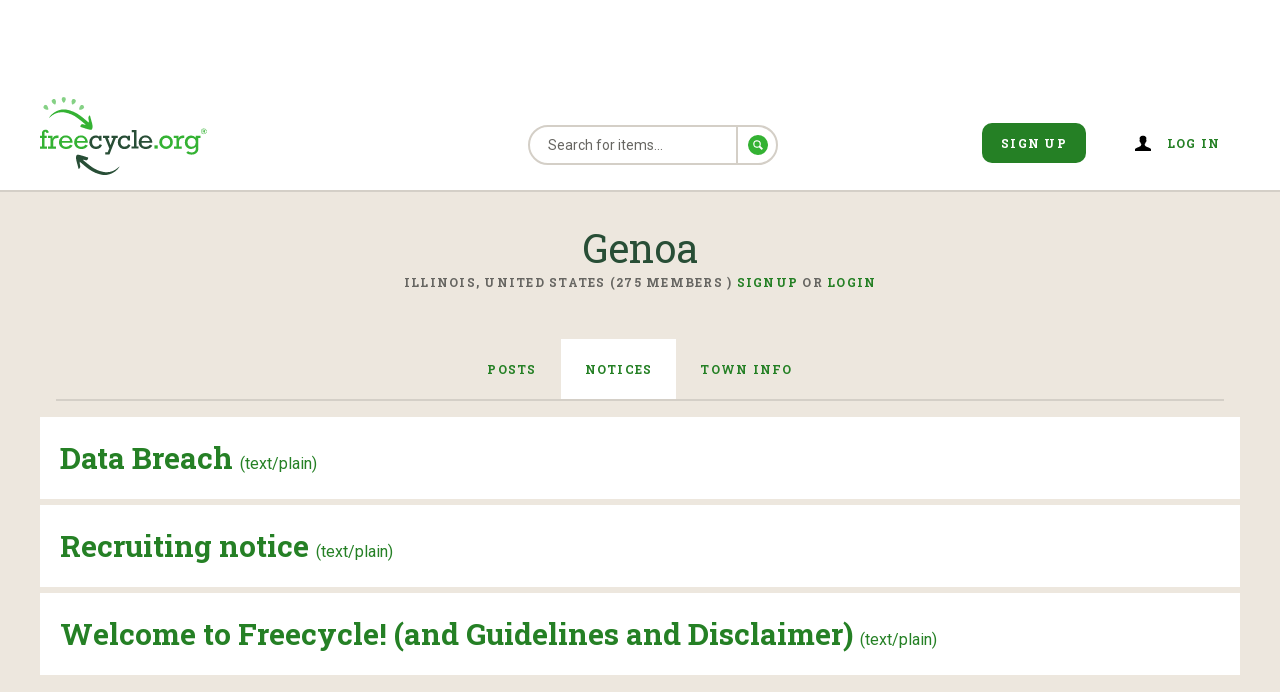

--- FILE ---
content_type: text/html; charset=utf-8
request_url: https://www.freecycle.org/town/GenoaIL/notices
body_size: 6561
content:
<!DOCTYPE html>
<html>
<head>
    <meta charset="utf-8">
    <title>Freecycle: Genoa Group Notices</title>
    <meta property="tfn-version" content="2025.12.002">
    <meta name="viewport" content="width=device-width, initial-scale=1">

    <script>window.FC_MAINTENANCE_MODE = false;</script>
    
    <script>
     
     window.language = "en";
     window.connections = "";
     window.ads = {"banner":[{"name":"unit 1","slotName":"/21700304385,1053204/fc3_banner_responsive","slotSize":{"mobile":[[320,50],[300,50]],"desktop":[[728,90]]},"divName":"fc3_banner_responsive","responsive":true}],"side":[{"name":"unit 4","slotName":"/21700304385,1053204/fc3_right_side","slotSize":{"mobile":[[300,250]],"desktop":[[300,250]]},"divName":"fc3_right_side","responsive":false},{"name":"unit 5","slotName":"/21700304385,1053204/fc3_right_side_1","slotSize":{"mobile":[[300,250]],"desktop":[[300,250]]},"divName":"fc3_right_side_1","responsive":false}],"bottom":[{"name":"unit 2","slotName":"/21700304385,1053204/fc3_bottom","slotSize":{"mobile":[[300,250]],"desktop":[[300,250]]},"divName":"fc3_bottom","responsive":false},{"name":"unit 3","slotName":"/21700304385,1053204/fc3_bottom_1","slotSize":{"mobile":[[300,250]],"desktop":[[300,250]]},"divName":"fc3_bottom_1",",responsive":false}]};
     window.suppressAds = {"side":true};
    </script>
    

    <!-- pubLift code -->
    <script async src="https://cdn.fuseplatform.net/publift/tags/2/3310/fuse.js"></script>

    <!-- Cloudflare Turnstile -->
    <script src="https://challenges.cloudflare.com/turnstile/v0/api.js" async defer></script>

   <!-- Quantcast Choice. Consent Manager Tag v2.0 (for TCF 2.0) -->
<script type="text/javascript" async=true>
    (function() {
      var host = window.location.hostname;
      var element = document.createElement('script');
      var firstScript = document.getElementsByTagName('script')[0];
      var url = 'https://cmp.quantcast.com'
        .concat('/choice/', 'mPGGSS4GuJbk0', '/', host, '/choice.js?tag_version=V2');
      var uspTries = 0;
      var uspTriesLimit = 3;
      element.async = true;
      element.type = 'text/javascript';
      element.src = url;
    
      firstScript.parentNode.insertBefore(element, firstScript);
    
      function makeStub() {
        var TCF_LOCATOR_NAME = '__tcfapiLocator';
        var queue = [];
        var win = window;
        var cmpFrame;
    
        function addFrame() {
          var doc = win.document;
          var otherCMP = !!(win.frames[TCF_LOCATOR_NAME]);
    
          if (!otherCMP) {
            if (doc.body) {
              var iframe = doc.createElement('iframe');
    
              iframe.style.cssText = 'display:none';
              iframe.name = TCF_LOCATOR_NAME;
              doc.body.appendChild(iframe);
            } else {
              setTimeout(addFrame, 5);
            }
          }
          return !otherCMP;
        }
    
        function tcfAPIHandler() {
          var gdprApplies;
          var args = arguments;
    
          if (!args.length) {
            return queue;
          } else if (args[0] === 'setGdprApplies') {
            if (
              args.length > 3 &&
              args[2] === 2 &&
              typeof args[3] === 'boolean'
            ) {
              gdprApplies = args[3];
              if (typeof args[2] === 'function') {
                args[2]('set', true);
              }
            }
          } else if (args[0] === 'ping') {
            var retr = {
              gdprApplies: gdprApplies,
              cmpLoaded: false,
              cmpStatus: 'stub'
            };
    
            if (typeof args[2] === 'function') {
              args[2](retr);
            }
          } else {
            if(args[0] === 'init' && typeof args[3] === 'object') {
              args[3] = Object.assign(args[3], { tag_version: 'V2' });
            }
            queue.push(args);
          }
        }
    
        function postMessageEventHandler(event) {
          var msgIsString = typeof event.data === 'string';
          var json = {};
    
          try {
            if (msgIsString) {
              json = JSON.parse(event.data);
            } else {
              json = event.data;
            }
          } catch (ignore) {}
    
          var payload = json.__tcfapiCall;
    
          if (payload) {
            window.__tcfapi(
              payload.command,
              payload.version,
              function(retValue, success) {
                var returnMsg = {
                  __tcfapiReturn: {
                    returnValue: retValue,
                    success: success,
                    callId: payload.callId
                  }
                };
                if (msgIsString) {
                  returnMsg = JSON.stringify(returnMsg);
                }
                if (event && event.source && event.source.postMessage) {
                  event.source.postMessage(returnMsg, '*');
                }
              },
              payload.parameter
            );
          }
        }
    
        while (win) {
          try {
            if (win.frames[TCF_LOCATOR_NAME]) {
              cmpFrame = win;
              break;
            }
          } catch (ignore) {}
    
          if (win === window.top) {
            break;
          }
          win = win.parent;
        }
        if (!cmpFrame) {
          addFrame();
          win.__tcfapi = tcfAPIHandler;
          win.addEventListener('message', postMessageEventHandler, false);
        }
      };
    
      makeStub();
    
      var uspStubFunction = function() {
        var arg = arguments;
        if (typeof window.__uspapi !== uspStubFunction) {
          setTimeout(function() {
            if (typeof window.__uspapi !== 'undefined') {
              window.__uspapi.apply(window.__uspapi, arg);
            }
          }, 500);
        }
      };
    
      var checkIfUspIsReady = function() {
        uspTries++;
        if (window.__uspapi === uspStubFunction && uspTries < uspTriesLimit) {
          console.warn('USP is not accessible');
        } else {
          clearInterval(uspInterval);
        }
      };
    
      if (typeof window.__uspapi === 'undefined') {
        window.__uspapi = uspStubFunction;
        var uspInterval = setInterval(checkIfUspIsReady, 6000);
      }
    })();
    </script>
    <!-- End Quantcast Choice. Consent Manager Tag v2.0 (for TCF 2.0) -->

    <!-- DELETE THIS -->
    <script async src='https://securepubads.g.doubleclick.net/tag/js/gpt.js'></script>
    <script>
        var gptadslots = [];
        var googletag = googletag || {cmd:[]};
    </script>


    <script src="/js/ads.js" type="text/javascript"></script>

    
        <!-- a bunch of different tricks for speeding up google fonts -->
        <link rel="preconnect"
              href="https://fonts.gstatic.com"
              crossorigin />

        <link rel="preload"
              as="style"
              href="//fonts.googleapis.com/css?family=Roboto:400,700,700italic,400italic|Roboto+Slab:400,700&display=swap" />

        <link rel="stylesheet"
              href="//fonts.googleapis.com/css?family=Roboto:400,700,700italic,400italic|Roboto+Slab:400,700&display=swap"
              media="print" onload="this.media='all'" />

        <noscript>
            <link rel="stylesheet"
                  href="//fonts.googleapis.com/css?family=Roboto:400,700,700italic,400italic|Roboto+Slab:400,700&display=swap" />
        </noscript>

        <link rel="stylesheet" href="/css/main.css">
    
    

    

    <!-- Google tag (gtag.js) -->
    <script async src="https://www.googletagmanager.com/gtag/js?id=G-G169P7Z119"></script>
    <script>
    window.dataLayer = window.dataLayer || [];
    function gtag(){dataLayer.push(arguments);}
    gtag('js', new Date());

    gtag('config', 'G-G169P7Z119');
    </script>

</head>
<body data-fc-route="groups_notices" >



    



    

<style type="text/css">
    #fc-unsupported-browser-popup .background {
        background-color: rgba(0,0,0,0.3);
        position: fixed;
        height: 100%;
        width: 100%;
        top: 0;
        left: 0;
        z-index: 20;
    }
    #fc-unsupported-browser-popup .content {
        background-color: #fff;
        position: fixed;
        width: 95%;
        height: 90%;
        margin: auto;
        top: 0;
        left: 0;
        right: 0;
        bottom: 0;
        padding: 30px;
        z-index: 21;
        overflow-x: scroll;
        overflow-y: hidden;
        box-shadow: inset 0 -27px 13px -27px #000;;
        border-radius: 3px;
    }
    #fc-unsupported-browser-popup .content p {
        font-size: 13px;
    }
    #fc-unsupported-browser-popup .area {
        padding-bottom: 20px;
    }
    #fc-unsupported-browser-popup:not(.active) .popup {
        display: none;
    }
    @media screen and (min-width: 40em) {
        #fc-unsupported-browser-popup .content p {
            font-size: 13px;
        }
        #fc-unsupported-browser-popup .content {
            padding: 55px 17%;
        }
    }
</style>
<div id="fc-unsupported-browser-popup">
    <div class="popup">
        <div class="background"></div>
        <div class="content">
            <div class="area">
                <h3>Unsupported Browser</h3>
                <p>
                    Hello! We’ve noticed that you are using Internet Explorer to access our site. This browser is no longer supported. Please switch to another browser and try again.
                </p>
                <p>
                    <a href="https://freecycle.helpscoutdocs.com/article/157-cant-access-using-internet-explorer">Click here for more information</a>.
                </p>
            </div>
        </div>
    </div>
</div>
<script type="text/javascript">
    (function(){
        if (isUnsupportedBrowser()) {
            showPopup();
        } else {
            cleanup();
        }

        function cleanup() {
            var popup = document.getElementById("fc-unsupported-browser-popup");
            popup.parentNode.removeChild(popup);
        }
        function showPopup() {
            // active = true;
            var popup = document.getElementById("fc-unsupported-browser-popup");
            popup.classList.add("active");
        }
        function isInternetExplorer() {
            var ua = window.navigator.userAgent;
            var msie = ua.indexOf("MSIE ");
            // If Internet Explorer
            return (msie > 0 || !!navigator.userAgent.match(/Trident.*rv\:11\./));
        }
        function isUnsupportedBrowser() {
            return isInternetExplorer();
        }
    })();
</script>

<div id="vue-root" fcdata='{ "geo" : {&quot;range&quot;:[51445760,51511295],&quot;country&quot;:&quot;US&quot;,&quot;region&quot;:&quot;OH&quot;,&quot;eu&quot;:&quot;0&quot;,&quot;timezone&quot;:&quot;America/New_York&quot;,&quot;city&quot;:&quot;Columbus&quot;,&quot;ll&quot;:[39.9625,-83.0061],&quot;metro&quot;:535,&quot;area&quot;:5,&quot;latitude&quot;:39.9625,&quot;longitude&quot;:-83.0061}, "friends": &quot;&quot;, "towns": &quot;&quot;, "hometownId": "0" }'>


        
<header class="header">
    
        <div class="row" style= "min-height:90px">
    <!-- <fc-advertisement class="header-banner-ad" div-name="fc3_banner_responsive" slot-name="/21700304385,1053204/fc3_banner_responsive"></fc-advertisement> -->
      <!-- GAM 71161633/FRCYCL_freecycle/header -->
 <div data-fuse="22977273027"></div> 
</div>

    
    
    <div class="header-outer">
        <div class="header-inner row">
            
<div class="header-logo small-centered ">
    <a href="/"><fc-icon name="logo" style="height: 86px; width: 231px;"></fc-icon></a>
</div>

<div class="header-stretch row">
    <div class="header-search-wrapper small-centered">
        
   
<form class="post-search" method="post" action="/search-posts" data-running="false" onsubmit="$('form.post-search').attr('data-running',true); return true;">
    <div class="header-search" >
        <div class="search-input " >
            <input class="search input-group-field" name="searchText" type="search" :value="search" :placeholder="t('Search for items...')" required/>
        </div>
        <div class="form-overlay" style="top:3em;">
            <span class="content">
              <fc-spinner size="big" :message="t('Searching...')" ></fc-spinner>
            </span>
        </div>

        
    
        <div class="is-hidden">
    
            <span class="search-map-icon">
                <fc-icon name="map_pin" class="search-map-icon"></fc-icon>
            </span>

            <div class="item-list-header-filter location">
                <select class="post-search-dropdown" name="town">
                    <option value="all">All My Towns</option>
                    
                    <option v-for="town in $root.globalData.towns" :key="town.id" :value="town.id">{{ town.name|truncate(30) }}</option>
                    
                </select>
            </div>
        </div>
        <button type="submit" class="search-icon">
                
<svg id="Layer_1" data-name="Layer 1" xmlns="http://www.w3.org/2000/svg" viewBox="0 0 20 20">
    <path d="M10,0A10,10,0,1,0,20,10,10,10,0,0,0,10,0Zm4.63,14-0.57.57a0.57,0.57,0,0,1-.81,0L11,12.3a3.71,3.71,0,0,1-1.88.51A3.93,3.93,0,0,1,5.24,9,3.73,3.73,0,0,1,9,5.24a3.93,3.93,0,0,1,3.84,3.84A3.71,3.71,0,0,1,12.27,11l2.28,2.28A0.49,0.49,0,0,1,14.63,14Z"></path>
    <path d="M9,6.39A2.58,2.58,0,0,0,6.39,9a2.78,2.78,0,0,0,2.7,2.7,2.58,2.58,0,0,0,2.58-2.58A2.78,2.78,0,0,0,9,6.39Z"></path>
</svg>
        </button>
    </div>
</form>

    </div>
</div>


<div class="header-links hamburger-menu-open"> <!-- default open in this case -->
    <a href="/signup"><button class="btn-default header-button">Sign Up</button></a>
    <span class="heading-with-icon header-user-icon">
        
<svg id="Layer_1" data-name="Layer 1" xmlns="http://www.w3.org/2000/svg" viewBox="0 0 20 20">
    <path d="M14.53,14.13c-2.1-.76-2.77-1.41-2.77-2.79,0-.83.64-0.56,0.92-2.08,0.12-.63.68,0,0.79-1.45a0.73,0.73,0,0,0-.31-0.72s0.16-.85.22-1.5c0.08-.81-0.47-2.91-3.38-2.91S6.54,4.78,6.62,5.59c0.06,0.65.22,1.5,0.22,1.5a0.73,0.73,0,0,0-.31.72c0.11,1.44.67,0.82,0.79,1.45,0.28,1.52.92,1.25,0.92,2.08,0,1.38-.67,2-2.77,2.79S2,15.67,2,16.21V18H18V16.21C18,15.67,16.63,14.89,14.53,14.13Z"></path>
</svg>
        <fc-modal id="login" namespace="fc-login-popup" custom-trigger="<a style='position: relative; top: 6px;'>Log in</a>" style="float: right;">
            <fc-login unique-name="popup-form" ref="loginBox"></fc-login>
        </fc-modal>
    </span>
</div>


        </div>
    </div>
    
</header>


<!-- this is is where the pop up box goes. Uncomment below in order to add a pop up banner expressing dire information -->
<fc-modal custom-target="post-modal"
          custom-trigger="<div id='post-modal-trigger'></div>"
          data-options="closeOnClick:true;closeOnEsc:true;multipleOpened:true;"
          :loading="$root.posts.modalLoading"
          namespace="large">
  <a id="post-modal-previous"><i class="fa fa-arrow-circle-left"></i></a>
  <div v-html="$root.posts.currentPost"></div>
  <div class="row" style= "min-height:0px; margin-top: 0px;">
    <div id="overlayfusead" data-fuse="incontent_footer"></div>
  </div>
  <a id="post-modal-next"><i class="fa fa-arrow-circle-right"></i></a>
 </fc-modal>

<div class="content-container">
    <fc-callout></fc-callout>
    

<div>
  <h1 class="post-header-title">Genoa</h1>
  <div class="post-header-subtitle">
    <span>
      Illinois, United States (275 Members )
    </span>
    
    <a href="/signup">Signup</a>&nbsp;or&nbsp;<a href="/login">Login</a>
    
  </div>
</div>

<div class="horizontal_tabs">

  <!--  tabs  -->
  <div class="row group-tabs-container">
	
<a class="group-hamburger-icon" href="javascript:void(0)" :title="t('Menu')">
    <span class="line line-1"></span>
    <span class="line line-2"></span>
    <span class="line line-3"></span>
</a>

	
	<ul class="tabs group-menu-links" id="g-example-tabs" data-tab data-options="deep_linking:true">
		
		<li class="tabs-title"><a id="group_posts" href="/town/GenoaIL">Posts</a></li>
		<li class="tabs-title"><a id="group_notices" href="/town/GenoaIL/notices">Notices</a></li>
		<li class="tabs-title"><a id="group_info" href="/town/GenoaIL/info">Town Info</a></li>
	</ul>
</div>




  <!--  tabs-content  -->

  <div class="tabs-content">
    <div>
    

      <div class="row group-notice-list">
    
        <div class="group-notice"> <!-- Follow post list item styles -->
            <a href="/town/GenoaIL/notices/128586" >
                <h4>Data Breach </h4><span>(text/plain)</span>
            </a>
        </div>
    
        <div class="group-notice"> <!-- Follow post list item styles -->
            <a href="/town/GenoaIL/notices/115072" >
                <h4>Recruiting notice </h4><span>(text/plain)</span>
            </a>
        </div>
    
        <div class="group-notice"> <!-- Follow post list item styles -->
            <a href="/town/GenoaIL/notices/110302" >
                <h4>Welcome to Freecycle! (and Guidelines and Disclaimer) </h4><span>(text/plain)</span>
            </a>
        </div>
    
</div>


    

    </div>
  </div>
</div>


</div>

    <div class="row in-body-ad-row">
    
        <!-- <div class="row in-body-ad-row"> --> 
<!-- GAM 71161633/FRCYCL_freecycle/footer -->
<!-- <div data-fuse="22977273030"></div> -->
<!-- GAM 71161633/FRCYCL_freecycle/mrec_1 -->
<div data-fuse="22977273033"></div>
    
        <!-- <div class="row in-body-ad-row"> --> 
<!-- GAM 71161633/FRCYCL_freecycle/footer -->
<!-- <div data-fuse="22977273030"></div> -->
<!-- GAM 71161633/FRCYCL_freecycle/mrec_1 -->
<div data-fuse="22977273033"></div>
    
</div>






<footer>
    
    <div class="footer-inner column row">
        <div class="row footer-row">
            <div class="footer-image-row small-12 columns">
                <div class="footer-image-container">
                    <a href="/home"><img src="/images/logo.png"></a>
                </div>
                <div class="footer-social-list-container">
                    <span class="social-list-label">Follow Freecycle</span>
                    <ul class="social-list">
    <li class="social-list-item"><a href="https://www.facebook.com/freecycle/" target="_blank"><i class="fa fa-facebook"></i></a></li>
    <li class="social-list-item"><a href="https://twitter.com/freecycle" target="_blank"><i class="fa fa-twitter"></i> </a></li>
</ul>
                </div>
            </div>
        </div>
        <div class="row footer-row">
            







<div class="row" style="max-width: 100%;" >
    <ul>
        
            <li class="columns small-6 large-3 footer-menu-item left" >
                <a href="/pages/about" >About Us</a>
            </li>
        
            <li class="columns small-6 large-3 footer-menu-item left" >
                <a href="/pages/pressroom" >Press Room</a>
            </li>
        
            <li class="columns small-6 large-3 footer-menu-item left" >
                <a href="https://newswire.freecycle.org" >News</a>
            </li>
        
            <li class="columns small-6 large-3 footer-menu-item left" >
                <a href="/find-towns" >Find A Town</a>
            </li>
        
            <li class="columns small-6 large-3 footer-menu-item left" >
                <a href="/pages/privacy" >Privacy</a>
            </li>
        
            <li class="columns small-6 large-3 footer-menu-item left" >
                <a href="/pages/tos" >Terms of Service</a>
            </li>
        
            <li class="columns small-6 large-3 footer-menu-item left" >
                <a href="/pages/guidelines" >Guidelines</a>
            </li>
        
            <li class="columns small-6 large-3 footer-menu-item left" >
                <a href="/pages/donate" >Donate</a>
            </li>
        
            <li class="columns small-6 large-3 footer-menu-item left" >
                <a href="/pages/sponsor" >Sponsor</a>
            </li>
        
            <li class="columns small-6 large-3 footer-menu-item left" >
                <a href="/pages/volunteer" >Volunteer</a>
            </li>
        
            <li class="columns small-6 large-3 footer-menu-item left" >
                <a href="#" onclick="openBeacon();return false;">Help</a>
            </li>
        
            <li class="columns small-6 large-3 footer-menu-item left" >
                <a href="https://freecycle.helpscoutdocs.com/collection/7-freecycle-help" target="_blank">Knowledge Base</a>
            </li>
        
            <li class="columns small-6 large-3 footer-menu-item left" >
                <a href="/pages/contact" >Contact</a>
            </li>
        
    </ul>
</div>

        </div>
        <div class="row footer-row">
            <div class="small-12 columns">
                <p class="footer-lowlight">Copyright ©2026 The Freecycle Network. All rights reserved. Freecycle and the Freecycle logo are trademarks of The Freecycle Network in various countries.</p>
            </div>
        </div>
    </div>
</footer>


</div>




<script src="/js/main.bundle.js" ></script>
<script src="/js/components.bundle.js" ></script>
<script>
    (function(i,s,o,g,r,a,m){i['GoogleAnalyticsObject']=r;i[r]=i[r]||function(){
        (i[r].q=i[r].q||[]).push(arguments)},i[r].l=1*new Date();a=s.createElement(o),
        m=s.getElementsByTagName(o)[0];a.async=1;a.src=g;m.parentNode.insertBefore(a,m)
    })(window,document,'script','//www.google-analytics.com/analytics.js','ga');

    ga('create', 'UA-12614335-8', 'auto');
    ga('set', 'allowAdFeatures', false);
    
    ga('send', 'pageview');
</script>


</body>
</html>


--- FILE ---
content_type: text/css; charset=utf-8
request_url: https://www.freecycle.org/css/831.css
body_size: 146
content:
.vue-simple-spinner{transition:all .3s linear;position:relative;z-index:10}@keyframes vue-simple-spinner-spin{0%{transform:rotate(0deg)}100%{transform:rotate(360deg)}}


--- FILE ---
content_type: text/css; charset=utf-8
request_url: https://www.freecycle.org/css/495.css
body_size: 187
content:
.Password{width:100%;max-width:unset !important;position:relative}.vue-strength-meter{display:flex;height:10px;margin-top:-1em;margin-bottom:1em}.password-meter-input{width:100%;max-width:100%}.password-meter-input::placeholder{color:#676662}


--- FILE ---
content_type: application/javascript; charset=utf-8
request_url: https://fundingchoicesmessages.google.com/f/AGSKWxXZoMSccRFbGmx0V1HjoooxQ0Uu1p-JsK0xaDIbVE9STiXkGa19IOyqBGcMosaJIXdYpnjlwi4pYBiLWgcoA-6-Mak-nJANSjJD-7Gul-tw2gXYhpQXzeXf2COR2MSUc1NPh_aQ4oA5c60R_dcr_yqppFZ-IUacN3qtpc5kLCuYZgIguWt_1dHbRHyR/_-ads-rotator/_rectangle_ads._popunder./ad-maven-/advrotator.
body_size: -1291
content:
window['604769bb-564c-4be5-8034-61b1e057a45b'] = true;

--- FILE ---
content_type: application/javascript; charset=utf-8
request_url: https://fundingchoicesmessages.google.com/f/AGSKWxUYyyofBflyFo8ABIDdm7fLA0RbB5Ju3f1ROqApWJx0JwO8I9DLtszzUq59oBaC3VJ8d_8uBhQL3SMk5znYOAibQOTN1smguovGTsOyHFP7GNxw4NIJOrgpZpov3URS_-z-VkIVPA==?fccs=W251bGwsbnVsbCxudWxsLG51bGwsbnVsbCxudWxsLFsxNzY4Nzg1MzM5LDYwNDAwMDAwMF0sbnVsbCxudWxsLG51bGwsW251bGwsWzcsMTAsNl0sbnVsbCxudWxsLG51bGwsbnVsbCxudWxsLG51bGwsbnVsbCxudWxsLG51bGwsMV0sImh0dHBzOi8vd3d3LmZyZWVjeWNsZS5vcmcvdG93bi9HZW5vYUlML25vdGljZXMiLG51bGwsW1s4LCJNOWxrelVhWkRzZyJdLFs5LCJlbi1VUyJdLFsxNiwiWzEsMSwxXSJdLFsxOSwiMiJdLFsyNCwiIl0sWzI1LCJbWzMxMDYxNjkxLDMxMDYxNjkzXV0iXSxbMjksImZhbHNlIl1dXQ
body_size: 133
content:
if (typeof __googlefc.fcKernelManager.run === 'function') {"use strict";this.default_ContributorServingResponseClientJs=this.default_ContributorServingResponseClientJs||{};(function(_){var window=this;
try{
var np=function(a){this.A=_.t(a)};_.u(np,_.J);var op=function(a){this.A=_.t(a)};_.u(op,_.J);op.prototype.getWhitelistStatus=function(){return _.F(this,2)};var pp=function(a){this.A=_.t(a)};_.u(pp,_.J);var qp=_.Zc(pp),rp=function(a,b,c){this.B=a;this.j=_.A(b,np,1);this.l=_.A(b,_.Nk,3);this.F=_.A(b,op,4);a=this.B.location.hostname;this.D=_.Dg(this.j,2)&&_.O(this.j,2)!==""?_.O(this.j,2):a;a=new _.Og(_.Ok(this.l));this.C=new _.bh(_.q.document,this.D,a);this.console=null;this.o=new _.jp(this.B,c,a)};
rp.prototype.run=function(){if(_.O(this.j,3)){var a=this.C,b=_.O(this.j,3),c=_.dh(a),d=new _.Ug;b=_.fg(d,1,b);c=_.C(c,1,b);_.hh(a,c)}else _.eh(this.C,"FCNEC");_.lp(this.o,_.A(this.l,_.Ae,1),this.l.getDefaultConsentRevocationText(),this.l.getDefaultConsentRevocationCloseText(),this.l.getDefaultConsentRevocationAttestationText(),this.D);_.mp(this.o,_.F(this.F,1),this.F.getWhitelistStatus());var e;a=(e=this.B.googlefc)==null?void 0:e.__executeManualDeployment;a!==void 0&&typeof a==="function"&&_.Qo(this.o.G,
"manualDeploymentApi")};var sp=function(){};sp.prototype.run=function(a,b,c){var d;return _.v(function(e){d=qp(b);(new rp(a,d,c)).run();return e.return({})})};_.Rk(7,new sp);
}catch(e){_._DumpException(e)}
}).call(this,this.default_ContributorServingResponseClientJs);
// Google Inc.

//# sourceURL=/_/mss/boq-content-ads-contributor/_/js/k=boq-content-ads-contributor.ContributorServingResponseClientJs.en_US.M9lkzUaZDsg.es5.O/d=1/exm=ad_blocking_detection_executable,kernel_loader,loader_js_executable,web_iab_us_states_signal_executable/ed=1/rs=AJlcJMzanTQvnnVdXXtZinnKRQ21NfsPog/m=cookie_refresh_executable
__googlefc.fcKernelManager.run('\x5b\x5b\x5b7,\x22\x5b\x5bnull,\\\x22freecycle.org\\\x22,\\\x22AKsRol91NxiVbk8A11KgQiyn8WUm09gs9begYSO_XVKNTRFo2-Tr1dkvMGUs-xq3VhaoQ3yOMiSIhUYXGKW1vv6xbhUCEk-iup8JiJIdbIYLcIQ9_v1n6a9JmlA4FN-7pODvJPvfsmDBkOdUic0YunG2vEDmYBIxFw\\\\u003d\\\\u003d\\\x22\x5d,null,\x5b\x5bnull,null,null,\\\x22https:\/\/fundingchoicesmessages.google.com\/f\/AGSKWxUs-xYce0HbH-txGZizQFRFynbwyrwDdZTGq3slUK6j_A2UICX4c4un3ZkbZJknvCbKQSEfgXN1CpsptZ3uUEg0aCDmHgMY39YmAvaTBq0f-P37rdhCxpnleCUs6iHSPEr9n-xI2A\\\\u003d\\\\u003d\\\x22\x5d,null,null,\x5bnull,null,null,\\\x22https:\/\/fundingchoicesmessages.google.com\/el\/AGSKWxWptFa52DGTkdH3UzZkzcAKaH3__aBsj2c5JJCXTaTRdAEAbw7V1FDPPSi2fbLlhXfsUg6OqOyEiTabFqo48J1--28-jRAdfaiEzYlY82ee1wNLoWL-lEog8kMEZjYPfewNM0hdkQ\\\\u003d\\\\u003d\\\x22\x5d,null,\x5bnull,\x5b7,10,6\x5d,null,null,null,null,null,null,null,null,null,1\x5d\x5d,\x5b3,1\x5d\x5d\x22\x5d\x5d,\x5bnull,null,null,\x22https:\/\/fundingchoicesmessages.google.com\/f\/AGSKWxVnakGS1PNPBs0pierPUI5-ysO9BjxuQ6_X8uiohI8j0gvw8QSbYaFvypSTP6zfoGrS4qCgKaZYNm5Lvlh8tua0lNApQTy6Vxq_m8TdP1csMNTLwFqLApJZ3k92hiojazRova4k_g\\u003d\\u003d\x22\x5d\x5d');}